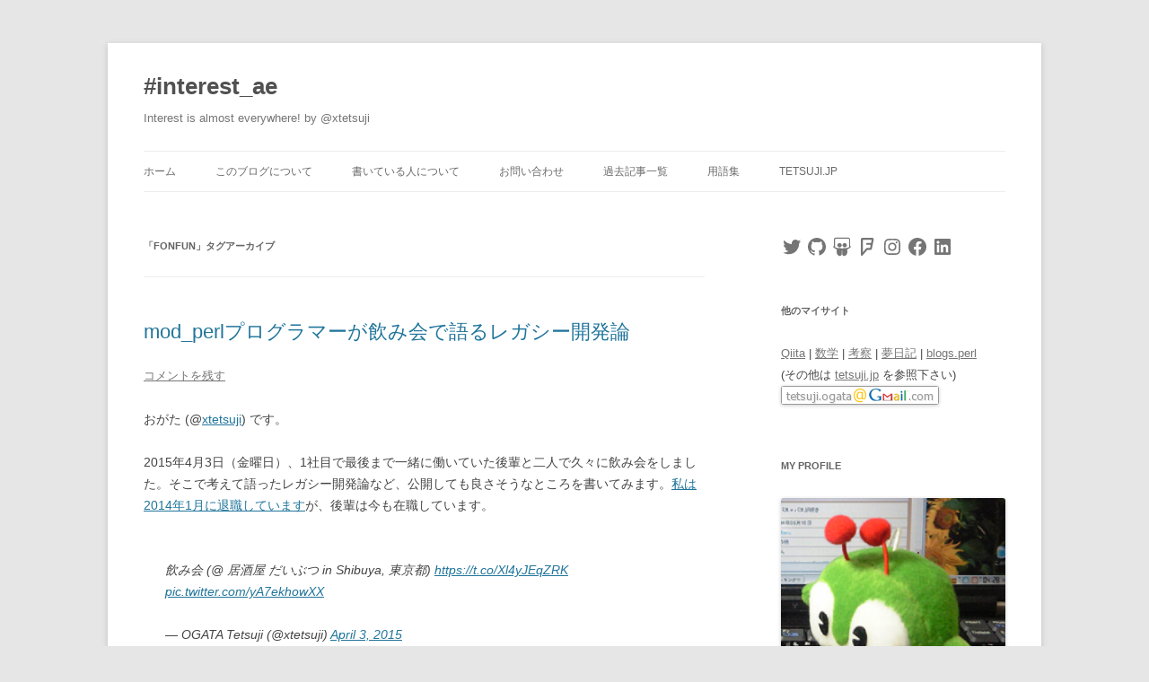

--- FILE ---
content_type: text/html; charset=UTF-8
request_url: http://api.booklog.jp/json/xtetsuji?category=0&count=30&callback=booklog_minishelf
body_size: 1867
content:
booklog_minishelf({"tana":{"account":"xtetsuji","name":"xtetsuji\u306e\u672c\u68da","image_url":"60\/L_83568b8c683f2bf6e3bb7c6bbed2cc9e.jpg"},"category":[],"books":[{"url":"https:\/\/booklog.jp\/users\/xtetsuji\/archives\/1\/B0GBVF9PTC","title":"\u30ec\u30b8\u30b9\u30bf\uff01\uff08\uff12\uff09 (\u30b2\u30c3\u30b5\u30f3\u5c11\u5e74\u30b5\u30f3\u30c7\u30fc\u30b3\u30df\u30c3\u30af\u30b9)","image":"https:\/\/m.media-amazon.com\/images\/I\/51rcLmkl-1L._SL75_.jpg","catalog":"ebook"},{"url":"https:\/\/booklog.jp\/users\/xtetsuji\/archives\/1\/B0F8GRZJQW","title":"\u3053\u306e1\u518a\u3067\u5408\u683c\uff01\u3000\u5ca9\u7530\u7f8e\u8cb4\u306eFP2\u7d1a \u6700\u77ed\u5b8c\u6210\u554f\u984c\u96c6 2025-2026\u5e74\u7248","image":"https:\/\/m.media-amazon.com\/images\/I\/51TatJUCytL._SL75_.jpg","catalog":"ebook"},{"url":"https:\/\/booklog.jp\/users\/xtetsuji\/archives\/1\/B0D48Z3Z67","title":"\u6539\u8a02\u7248 \u30bc\u30ed\u304b\u3089\u30b9\u30bf\u30fc\u30c8\uff01\u3000\u5ca9\u7530\u7f8e\u8cb4\u306eFP2\u7d1a1\u518a\u76ee\u306e\u6559\u79d1\u66f8","image":"https:\/\/m.media-amazon.com\/images\/I\/51-FIcL9jaL._SL75_.jpg","catalog":"ebook"},{"url":"https:\/\/booklog.jp\/users\/xtetsuji\/archives\/1\/B0G4ZSLWJK","title":"\u30b5\u30d0\u30a8\u3068\u30e4\u30c3\u305f\u3089\u7d42\u308f\u308b\u300020\u5dfb\uff08\u5b8c\uff09 (\u30d0\u30f3\u30c1\u30b3\u30df\u30c3\u30af\u30b9)","image":"https:\/\/m.media-amazon.com\/images\/I\/51UYOGyGPoL._SL75_.jpg","catalog":"ebook"},{"url":"https:\/\/booklog.jp\/users\/xtetsuji\/archives\/1\/B0F28W12RY","title":"\u30ec\u30b8\u30b9\u30bf\uff01\uff08\uff11\uff09 (\u30b2\u30c3\u30b5\u30f3\u5c11\u5e74\u30b5\u30f3\u30c7\u30fc\u30b3\u30df\u30c3\u30af\u30b9)","image":"https:\/\/m.media-amazon.com\/images\/I\/41HNOLeR3yL._SL75_.jpg","catalog":"ebook"},{"url":"https:\/\/booklog.jp\/users\/xtetsuji\/archives\/1\/B073TRH39Z","title":"\u9752\u9ad8\u30c1\u30a2\u90e8\u306f\u304b\u308f\u3044\u304f\u306a\u3044\uff01\u30001 (\u30d3\u30fc\u30e0\u30b3\u30df\u30c3\u30af\u30b9)","image":"https:\/\/m.media-amazon.com\/images\/I\/61VP7zpcalL._SL75_.jpg","catalog":"ebook"},{"url":"https:\/\/booklog.jp\/users\/xtetsuji\/archives\/1\/B07SQQYY3L","title":"\u9ad8\u6821\u6570\u5b66\u3067\u308f\u304b\u308b\u8907\u7d20\u95a2\u6570\u3000\u5fae\u5206\u304b\u3089\u30b3\u30fc\u30b7\u30fc\u7a4d\u5206\u3001\u7559\u6570\u5b9a\u7406\u307e\u3067 \u9ad8\u6821\u6570\u5b66\u3067\u308f\u304b\u308b\u30b7\u30ea\u30fc\u30ba (\u30d6\u30eb\u30fc\u30d0\u30c3\u30af\u30b9)","image":"https:\/\/m.media-amazon.com\/images\/I\/51uilW0Sg4L._SL75_.jpg","catalog":"ebook"},{"url":"https:\/\/booklog.jp\/users\/xtetsuji\/archives\/1\/B07NDW68MK","title":"\u4e16\u754c\u6700\u5f37\u8a18\u61b6\u8853 \u5834\u6240\u6cd5","image":"https:\/\/m.media-amazon.com\/images\/I\/512QStD3KzL._SL75_.jpg","catalog":"ebook"},{"url":"https:\/\/booklog.jp\/users\/xtetsuji\/archives\/1\/B00HCB89QW","title":"\u5927\u6817\u5148\u751f\u306e\u8d85\u5f26\u7406\u8ad6\u5165\u9580 (\u30d6\u30eb\u30fc\u30d0\u30c3\u30af\u30b9)","image":"https:\/\/m.media-amazon.com\/images\/I\/412+9iPNlZL._SL75_.jpg","catalog":"ebook"},{"url":"https:\/\/booklog.jp\/users\/xtetsuji\/archives\/1\/B09N8R1W8R","title":"\u3072\u304d\u3053\u3082\u308a\u306e\u771f\u5b9f\u3000\u2500\u2500\u5c31\u52b4\u3088\u308a\u81ea\u7acb\u3088\u308a\u5927\u5207\u306a\u3053\u3068 (\u3061\u304f\u307e\u65b0\u66f8)","image":"https:\/\/m.media-amazon.com\/images\/I\/41P8lQLZvpL._SL75_.jpg","catalog":"ebook"},{"url":"https:\/\/booklog.jp\/users\/xtetsuji\/archives\/1\/B0G43LQ77S","title":"\u5341\u52dd\u3072\u3068\u308a\u307c\u3063\u3061\u8fb2\u5712\uff08\uff11\uff18\uff09 (\u5c11\u5e74\u30b5\u30f3\u30c7\u30fc\u30b3\u30df\u30c3\u30af\u30b9\u30b9\u30da\u30b7\u30e3\u30eb)","image":"https:\/\/m.media-amazon.com\/images\/I\/51qXfVgZrYL._SL75_.jpg","catalog":"ebook"},{"url":"https:\/\/booklog.jp\/users\/xtetsuji\/archives\/1\/B0FX3J1264","title":"\u5a18\u3058\u3083\u306a\u304f\u3066\u79c1\u304c\u597d\u304d\u306a\u306e\uff01\uff1f 9 (\u30e4\u30f3\u30b0\u30a2\u30cb\u30de\u30eb\u30b3\u30df\u30c3\u30af\u30b9)","image":"https:\/\/m.media-amazon.com\/images\/I\/51OOO2CoDzL._SL75_.jpg","catalog":"ebook"},{"url":"https:\/\/booklog.jp\/users\/xtetsuji\/archives\/1\/B0DXDFSG92","title":"\u5a18\u3058\u3083\u306a\u304f\u3066\u79c1\u304c\u597d\u304d\u306a\u306e\uff01\uff1f 8 (\u30e4\u30f3\u30b0\u30a2\u30cb\u30de\u30eb\u30b3\u30df\u30c3\u30af\u30b9)","image":"https:\/\/m.media-amazon.com\/images\/I\/51aETuueksL._SL75_.jpg","catalog":"ebook"},{"url":"https:\/\/booklog.jp\/users\/xtetsuji\/archives\/1\/B0DDSC86MM","title":"\u5a18\u3058\u3083\u306a\u304f\u3066\u79c1\u304c\u597d\u304d\u306a\u306e\uff01\uff1f 7 (\u30e4\u30f3\u30b0\u30a2\u30cb\u30de\u30eb\u30b3\u30df\u30c3\u30af\u30b9)","image":"https:\/\/m.media-amazon.com\/images\/I\/51HJHR5ZMKL._SL75_.jpg","catalog":"ebook"},{"url":"https:\/\/booklog.jp\/users\/xtetsuji\/archives\/1\/B0CQY7RFX7","title":"\u5a18\u3058\u3083\u306a\u304f\u3066\u79c1\u304c\u597d\u304d\u306a\u306e\uff01\uff1f 6 (\u30e4\u30f3\u30b0\u30a2\u30cb\u30de\u30eb\u30b3\u30df\u30c3\u30af\u30b9)","image":"https:\/\/m.media-amazon.com\/images\/I\/51lEWPmnVAL._SL75_.jpg","catalog":"ebook"},{"url":"https:\/\/booklog.jp\/users\/xtetsuji\/archives\/1\/B0C8MZFNDS","title":"\u5a18\u3058\u3083\u306a\u304f\u3066\u79c1\u304c\u597d\u304d\u306a\u306e\uff01\uff1f 5 (\u30e4\u30f3\u30b0\u30a2\u30cb\u30de\u30eb\u30b3\u30df\u30c3\u30af\u30b9)","image":"https:\/\/m.media-amazon.com\/images\/I\/51o0rRQOzcL._SL75_.jpg","catalog":"ebook"},{"url":"https:\/\/booklog.jp\/users\/xtetsuji\/archives\/1\/B0BLYMBR3B","title":"\u5a18\u3058\u3083\u306a\u304f\u3066\u79c1\u304c\u597d\u304d\u306a\u306e\uff01\uff1f 4 (\u30e4\u30f3\u30b0\u30a2\u30cb\u30de\u30eb\u30b3\u30df\u30c3\u30af\u30b9)","image":"https:\/\/m.media-amazon.com\/images\/I\/51Q+Jwkq5SL._SL75_.jpg","catalog":"ebook"},{"url":"https:\/\/booklog.jp\/users\/xtetsuji\/archives\/1\/B09XFCPNLX","title":"\u5a18\u3058\u3083\u306a\u304f\u3066\u79c1\u304c\u597d\u304d\u306a\u306e\uff01\uff1f 3 (\u30e4\u30f3\u30b0\u30a2\u30cb\u30de\u30eb\u30b3\u30df\u30c3\u30af\u30b9)","image":"https:\/\/m.media-amazon.com\/images\/I\/51jK2HvWMCL._SL75_.jpg","catalog":"ebook"},{"url":"https:\/\/booklog.jp\/users\/xtetsuji\/archives\/1\/B09KNBV6PL","title":"\u5a18\u3058\u3083\u306a\u304f\u3066\u79c1\u304c\u597d\u304d\u306a\u306e\uff01\uff1f 2 (\u30e4\u30f3\u30b0\u30a2\u30cb\u30de\u30eb\u30b3\u30df\u30c3\u30af\u30b9)","image":"https:\/\/m.media-amazon.com\/images\/I\/51Og6BHNRjL._SL75_.jpg","catalog":"ebook"},{"url":"https:\/\/booklog.jp\/users\/xtetsuji\/archives\/1\/B093PTGMLY","title":"\u5a18\u3058\u3083\u306a\u304f\u3066\u79c1\u304c\u597d\u304d\u306a\u306e\uff01\uff1f 1 (\u30e4\u30f3\u30b0\u30a2\u30cb\u30de\u30eb\u30b3\u30df\u30c3\u30af\u30b9)","image":"https:\/\/m.media-amazon.com\/images\/I\/51Pm8nlY5ES._SL75_.jpg","catalog":"ebook"},{"url":"https:\/\/booklog.jp\/users\/xtetsuji\/archives\/1\/B0FXWBZSV2","title":"\u304a\u3068\u306a\u308a\u306e\u30c0\u30a6\u30ca\u30fc\u3055\u3093\u306f\u7121\u7406\u3055\u305b\u306a\u3044\u3000\uff12 (\u30c9\u30e9\u30b4\u30f3\u30b3\u30df\u30c3\u30af\u30b9\u30a8\u30a4\u30b8)","image":"https:\/\/m.media-amazon.com\/images\/I\/51+ZZ0mrMrL._SL75_.jpg","catalog":"ebook"},{"url":"https:\/\/booklog.jp\/users\/xtetsuji\/archives\/1\/B0C12ZB56F","title":"\u30de\u30f3\u30ac\u3067\u308f\u304b\u308b\uff01 \u5ca9\u7530\u7f8e\u8cb4\u306e\u4e16\u754c\u4e00\u3084\u3055\u3057\u3044FP3\u7d1a","image":"https:\/\/m.media-amazon.com\/images\/I\/51qs3fAxpuL._SL75_.jpg","catalog":"ebook"},{"url":"https:\/\/booklog.jp\/users\/xtetsuji\/archives\/1\/B0FNWJTL1G","title":"\u3060\u3089\u3057\u306a\u3044\u3067\u3059 \u5800\u7530\u5148\u751f\uff01 \uff1a 8 (\u30a2\u30af\u30b7\u30e7\u30f3\u30b3\u30df\u30c3\u30af\u30b9)","image":"https:\/\/m.media-amazon.com\/images\/I\/515aXPDw1SL._SL75_.jpg","catalog":"ebook"},{"url":"https:\/\/booklog.jp\/users\/xtetsuji\/archives\/1\/B0FPFBBNL8","title":"\u30ef\u30f3\u30ca\u30a4\u30c8\u30fb\u30e2\u30fc\u30cb\u30f3\u30b0(14) (\u30e4\u30f3\u30b0\u30ad\u30f3\u30b0\u30b3\u30df\u30c3\u30af\u30b9)","image":"https:\/\/m.media-amazon.com\/images\/I\/513lxqhMH-L._SL75_.jpg","catalog":"ebook"},{"url":"https:\/\/booklog.jp\/users\/xtetsuji\/archives\/1\/B0FS11VH5C","title":"\uff11\u65e5\u5916\u51fa\u9332\u30cf\u30f3\u30c1\u30e7\u30a6\uff08\uff12\uff11\uff09 (\u30e4\u30f3\u30b0\u30de\u30ac\u30b8\u30f3\u30b3\u30df\u30c3\u30af\u30b9)","image":"https:\/\/m.media-amazon.com\/images\/I\/51WN8DcRUfL._SL75_.jpg","catalog":"ebook"},{"url":"https:\/\/booklog.jp\/users\/xtetsuji\/archives\/1\/B0FLB6HH2L","title":"\u30b5\u30d0\u30a8\u3068\u30e4\u30c3\u305f\u3089\u7d42\u308f\u308b\u300019\u5dfb (\u30d0\u30f3\u30c1\u30b3\u30df\u30c3\u30af\u30b9)","image":"https:\/\/m.media-amazon.com\/images\/I\/517jQnVK4eL._SL75_.jpg","catalog":"ebook"},{"url":"https:\/\/booklog.jp\/users\/xtetsuji\/archives\/1\/B0FNM89P26","title":"\u306d\u3048\u3001\u3074\u3088\u3061\u3083\u3093\u300012","image":"https:\/\/m.media-amazon.com\/images\/I\/41M1l8Er1rL._SL75_.jpg","catalog":"ebook"},{"url":"https:\/\/booklog.jp\/users\/xtetsuji\/archives\/1\/B0FC6CD6KN","title":"\u65b0\u30fb\u30a8\u30eb\u30d5\u3055\u3093\u306f\u75e9\u305b\u3089\u308c\u306a\u3044\u3002\u30005 (\u30e4\u30f3\u30b0\u30c1\u30e3\u30f3\u30d4\u30aa\u30f3\u30fb\u30b3\u30df\u30c3\u30af\u30b9)","image":"https:\/\/m.media-amazon.com\/images\/I\/51Xc0RDIILL._SL75_.jpg","catalog":"ebook"},{"url":"https:\/\/booklog.jp\/users\/xtetsuji\/archives\/1\/B0C138LFWG","title":"\u96a3\u4eba\u3055\u3093\u306f\u304a\u305b\u3063\u304b\u3044\u304a\u59c9\u3055\u3093(1) (\u30e4\u30f3\u30b0\u30ad\u30f3\u30b0\u30b3\u30df\u30c3\u30af\u30b9)","image":"https:\/\/m.media-amazon.com\/images\/I\/51chPMZiH2L._SL75_.jpg","catalog":"ebook"},{"url":"https:\/\/booklog.jp\/users\/xtetsuji\/archives\/1\/B0FB8TK86M","title":"\u3060\u3089\u3057\u306a\u3044\u3067\u3059 \u5800\u7530\u5148\u751f\uff01 \uff1a 7 (\u30a2\u30af\u30b7\u30e7\u30f3\u30b3\u30df\u30c3\u30af\u30b9)","image":"https:\/\/m.media-amazon.com\/images\/I\/519Ca1kfi9L._SL75_.jpg","catalog":"ebook"}]})

--- FILE ---
content_type: text/javascript
request_url: https://b.hatena.ne.jp/entrylist/json?callback=Hatena.BookmarkWidget.callbacks[0]&url=http%3A%2F%2Fpost.tetsuji.jp%2F&sort=count
body_size: 643
content:
Hatena.BookmarkWidget.callbacks[0]([{"title":"Perl \u3092\u66f8\u304d\u7d9a\u3051\u308b\u7406\u7531\u3068\u5927\u4e8b\u306b\u3057\u305f\u3044\u3053\u3068 | #interest_ae","link":"http://post.tetsuji.jp/2018/11/why-continue-to-write-perl/","count":"176"},{"count":"84","link":"http://post.tetsuji.jp/2014/06/garake_kaikoroku/","title":"\u300c\u30b7\u30cb\u30a2\u30a8\u30f3\u30b8\u30cb\u30a2\u306b\u3088\u308b\u30ac\u30e9\u30b1\u30fc\u5927\u6226\u56de\u9867\u9332\u300d\u3068\u3044\u3046\u30a4\u30d9\u30f3\u30c8\u3092\u958b\u50ac\u3057\u305f\u8a71 #garak..."},{"link":"http://post.tetsuji.jp/2014/02/join-wano/","count":"38","title":"Wano\u682a\u5f0f\u4f1a\u793e\u306b\u5165\u793e\u3057\u307e\u3057\u305f"},{"title":"\u682a\u5f0f\u4f1a\u793efonfun\u3092\u9000\u8077\u3057\u307e\u3057\u305f","count":"27","link":"http://post.tetsuji.jp/2014/01/leave-from-fonfun/"},{"title":"\u682a\u5f0f\u4f1a\u793e\u30ac\u30a4\u30a2\u30c3\u30af\u30b9\u306b\u5165\u793e\u3057\u307e\u3057\u305f","link":"http://post.tetsuji.jp/2015/10/join-gaiax/","count":"26"},{"count":"26","link":"http://post.tetsuji.jp/2016/06/gentle_unlink/","title":"\u7a4f\u3084\u304b\u306a\u901f\u5ea6\u3067\u30d5\u30a1\u30a4\u30eb\u3092\u524a\u9664\u3059\u308b\u30d7\u30ed\u30b0\u30e9\u30e0 gentle_unlink \u3092\u66f8\u3044\u305f"},{"title":"Wano\u682a\u5f0f\u4f1a\u793e\u3092\u9000\u8077\u3057\u307e\u3057\u305f","link":"http://post.tetsuji.jp/2014/12/leave-from-wano/","count":"25"},{"count":"24","link":"http://post.tetsuji.jp/2014/03/use-qiita-and-blog/","title":"Qiita\u3068\u30d6\u30ed\u30b0\u306e\u4f7f\u3044\u5206\u3051"},{"title":"mod_perl\u30d7\u30ed\u30b0\u30e9\u30de\u30fc\u304c\u98f2\u307f\u4f1a\u3067\u8a9e\u308b\u30ec\u30ac\u30b7\u30fc\u958b\u767a\u8ad6","count":"18","link":"http://post.tetsuji.jp/2015/05/modperl-legacy-development-opinion/"},{"count":"18","link":"http://post.tetsuji.jp/2013/12/growing-delicious-2013/","title":"\u9032\u5316\u3059\u308bDelicious\u30d6\u30c3\u30af\u30de\u30fc\u30af2013\u5e74\u7248"}]);

--- FILE ---
content_type: text/plain
request_url: https://www.google-analytics.com/j/collect?v=1&_v=j102&a=1289113695&t=pageview&_s=1&dl=http%3A%2F%2Fpost.tetsuji.jp%2Ftag%2Ffonfun%2F&ul=en-us%40posix&dt=fonfun%20%7C%20%23interest_ae&sr=1280x720&vp=1280x720&_u=IEBAAEABAAAAACAAI~&jid=1363896677&gjid=1920014815&cid=1171628255.1768558686&tid=UA-43722148-1&_gid=647322228.1768558686&_r=1&_slc=1&z=1954827367
body_size: -285
content:
2,cG-SFV321SNXS